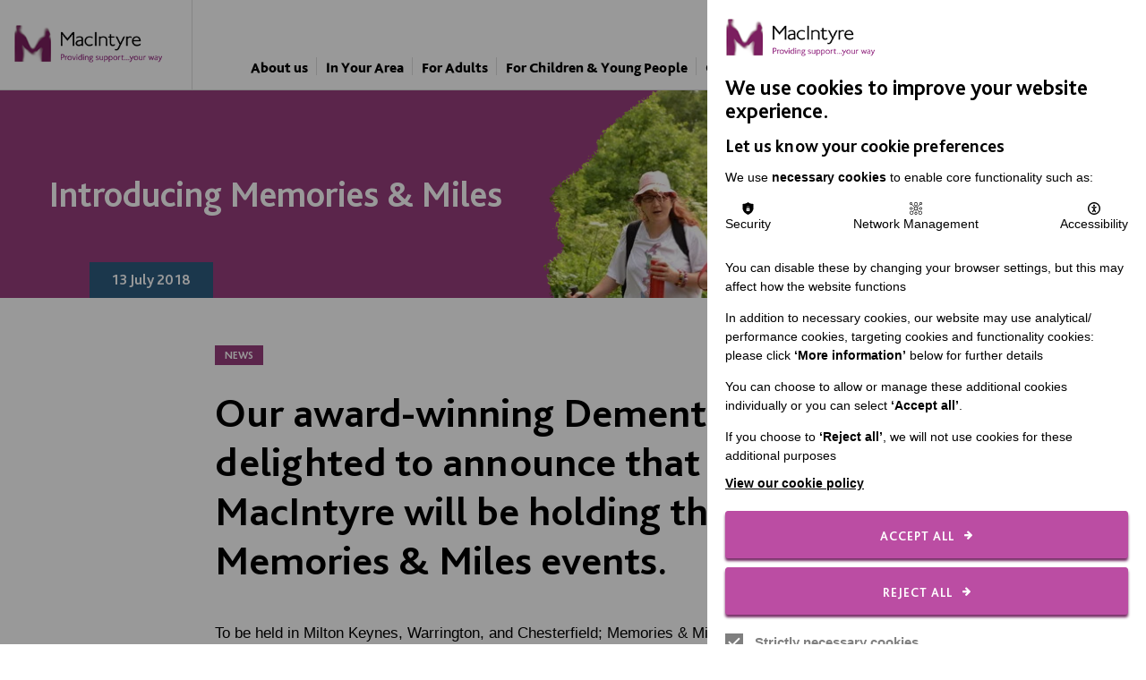

--- FILE ---
content_type: text/html; charset=UTF-8
request_url: https://www.macintyrecharity.org/news-blogs/introducing-memories-miles/
body_size: 7653
content:
<!DOCTYPE html>

<!--[if lt IE 7]>      <html lang="en" class="no-js ie legacy-ie lt-ie10 lt-ie9 lte-ie9 lt-ie8 lt-ie7"> <![endif]-->
<!--[if IE 7]>         <html lang="en" class="no-js ie legacy-ie lt-ie10 lt-ie9 lte-ie9 lt-ie8"> <![endif]-->
<!--[if IE 8]>         <html lang="en" class="no-js ie legacy-ie lt-ie10 lt-ie9 lte-ie9"> <![endif]-->
<!--[if IE 9]>         <html lang="en" class="no-js ie legacy-ie lt-ie10"> <![endif]-->
<!--[if gt IE 9]><!--> <html lang="en" class="no-js"> <!--<![endif]-->
<!--[if !IE]><!--><script>if(document.documentMode) document.documentElement.className+=' ie'+document.documentMode;</script><!--<![endif]-->
<head>


<script>
window.dataLayer = window.dataLayer || [];
function gtag(){dataLayer.push(arguments);}

gtag('consent', 'default', {
'ad_storage': 'denied',
'ad_user_data': 'denied',
'ad_personalization': 'denied',
'analytics_storage': 'denied',
'personalization_storage' : 'denied'
});
</script>
<!-- Google Tag Manager -->
<script>(function(w,d,s,l,i){w[l]=w[l]||[];w[l].push({'gtm.start':
new Date().getTime(),event:'gtm.js'});var f=d.getElementsByTagName(s)[0],
j=d.createElement(s),dl=l!='dataLayer'?'&l='+l:'';j.async=true;j.src=
'https://www.googletagmanager.com/gtm.js?id='+i+dl;f.parentNode.insertBefore(j,f);
})(window,document,'script','dataLayer','GTM-KZLNBF');</script>
<!-- End Google Tag Manager -->
<!-- Google tag (gtag.js) -->
</script>
<script>
window.dataLayer = window.dataLayer || [];
function gtag(){dataLayer.push(arguments);}

gtag('js', new Date());
gtag('config', 'GTM-KZLNBF');
</script>

    <meta http-equiv="X-UA-Compatible" content="IE=Edge,chrome=1">
<meta http-equiv="X-UA-Compatible" content="IE=EmulateIE11" />

<title>Introducing Memories & Miles | MacIntyre</title>
<meta name="description" content="Our award-winning Dementia Project is delighted to announce that in October, MacIntyre will be holding the very first Memories & Miles events.">

<meta charset="utf-8">
<meta name="author" content="Introducing Memories & Miles | MacIntyre">
<meta name="generator" content="Grandad Digital - Powered by You.Create Content Management System">

<link rel="canonical" />
<meta http-equiv="cleartype" content="on">

<meta name="viewport" content="width=device-width, initial-scale=1, maximum-scale=5" />
<link rel="dns-prefetch" href="https://www.macintyrecharity.org/" />

<link href="https://www.macintyrecharity.org/assets/css/styles.min.css?v=07b705ae8a60b28c8b53ccc885ed4866" rel="stylesheet" type="text/css" />
<script>
  document.documentElement.className = document.documentElement.className.replace(/\bno-js\b/, 'js');
  var base_url = 'https://www.macintyrecharity.org/',
    $ajaxRequestSent = false,
    gdrck = '6LdG-k0UAAAAAOwHaLAjnUhcZ_pQOje_p--TWWTj',
    $ajaxadRequestSent = false;
</script>



    <script>
      var gdEvents = false;
    </script>
    

          <meta property="og:type" content="website"/>
          <meta property="og:title" content="Introducing Memories & Miles | MacIntyre"/>
          <meta property="og:url" content="https://www.macintyrecharity.org/news-blogs/introducing-memories-miles/"/>
          <meta property="og:image" content="https://www.macintyrecharity.org/images/uploads/b0a81174a1aacf08881b0fdcd7dc34b6.JPG"/>
          <meta property="og:description" content="Our award-winning Dementia Project is delighted to announce that in October, MacIntyre will be holding the very first Memories & Miles events."/>
<link rel="manifest" href="https://www.macintyrecharity.org/manifest.json">



<link rel="apple-touch-icon" sizes="57x57" href="https://www.macintyrecharity.org/assets/img/icons/apple-icon-57x57.png">
<link rel="apple-touch-icon" sizes="60x60" href="https://www.macintyrecharity.org/assets/img/icons/apple-icon-60x60.png">
<link rel="apple-touch-icon" sizes="72x72" href="https://www.macintyrecharity.org/assets/img/icons/apple-icon-72x72.png">
<link rel="apple-touch-icon" sizes="76x76" href="https://www.macintyrecharity.org/assets/img/icons/apple-icon-76x76.png">
<link rel="apple-touch-icon" sizes="114x114" href="https://www.macintyrecharity.org/assets/img/icons/apple-icon-114x114.png">
<link rel="apple-touch-icon" sizes="120x120" href="https://www.macintyrecharity.org/assets/img/icons/apple-icon-120x120.png">
<link rel="apple-touch-icon" sizes="144x144" href="https://www.macintyrecharity.org/assets/img/icons/apple-icon-144x144.png">
<link rel="apple-touch-icon" sizes="152x152" href="https://www.macintyrecharity.org/assets/img/icons/apple-icon-152x152.png">
<link rel="apple-touch-icon" sizes="180x180" href="https://www.macintyrecharity.org/assets/img/icons/apple-icon-180x180.png">
<link rel="icon" type="image/png" sizes="192x192"  href="https://www.macintyrecharity.org/assets/img/icons/android-icon-192x192.png">
<link rel="icon" type="image/png" sizes="32x32" href="https://www.macintyrecharity.org/assets/img/icons/favicon-32x32.png">
<link rel="icon" type="image/png" sizes="96x96" href="https://www.macintyrecharity.org/assets/img/icons/favicon-96x96.png">
<link rel="icon" type="image/png" sizes="16x16" href="https://www.macintyrecharity.org/assets/img/icons/favicon-16x16.png">
<meta name="msapplication-TileColor" content="#ffffff">
<meta name="msapplication-TileImage" content="https://www.macintyrecharity.org/assets/img/icons/ms-icon-144x144.png">
<meta name="theme-color" content="#ffffff">

</head>
<body>




    <header class="header" id="header">

  <div class="container">
  <a href="https://www.macintyrecharity.org/" class="logo"><span class="logo-inner"></span></a>

    <nav class="main-menu">
  <div class="main-nav-inner">
    <div class="menu-back">Back</div>

      <div class="nav-group">
                                <a href="https://www.macintyrecharity.org/about-us/" class="parent-nav purple" title="About us">About us</a>
                                                <div class="children purple">

                  <div class="container">
                  <div class="nav-cta">
    <h4>Contact MacIntyre </h4>    <p>Whatever your query, we’ll help you to find the right person to speak to you and answer your questions as quickly as possible.</p>          <div class="cta-arrow" aria-label="Get in touch with us" >
        <svg width="14" height="15" viewBox="0 0 14 15" fill="none" xmlns="http://www.w3.org/2000/svg">
        <path d="M2.91667 7.5H11.0833" stroke="white" stroke-width="1.5"/>
        <path d="M7 3.41663L11.0833 7.49996L7 11.5833" stroke="white" stroke-width="1.5"/>
        </svg>
      </div>
      <a  href="https://www.macintyrecharity.org/contact-us/"  class="button">Get in touch with us</a>
    </div>                   <div class="children-inner">
                    <a href="https://www.macintyrecharity.org/about-us/" class="children-nav-title purple" title="About us">About us</a>
                                        <a href="https://www.macintyrecharity.org/about-us/governance/" class="child-nav-item "  title="Governance">Governance</a>
                                        <a href="https://www.macintyrecharity.org/about-us/inspection-reports/" class="child-nav-item "  title="Inspection reports">Inspection reports</a>
                                        <a href="https://www.macintyrecharity.org/about-us/awards/" class="child-nav-item "  title="Awards">Awards</a>
                                        <a href="https://www.macintyrecharity.org/about-us/memberships-and-accreditations/" class="child-nav-item "  title="Memberships and Accreditations">Memberships and Accreditations</a>
                                        <a href="https://www.macintyrecharity.org/about-us/corporate-documents-financials-and-statements/" class="child-nav-item "  title="Corporate Documents">Corporate Documents</a>
                                      </div>
                  </div>
                </div>
                            </div><div class="nav-group">
                                <a href="https://www.macintyrecharity.org/in-your-area/" class="parent-nav purple" title="In Your Area">In Your Area</a>
                                                <div class="children purple">

                  <div class="container">
                                    <div class="children-inner">
                    <a href="https://www.macintyrecharity.org/in-your-area/" class="children-nav-title purple" title="In Your Area">In Your Area</a>
                                        <a href="https://www.macintyrecharity.org/in-your-area/bedfordshire/" class="child-nav-item "  title="Bedfordshire">Bedfordshire</a>
                                        <a href="https://www.macintyrecharity.org/in-your-area/buckinghamshire/" class="child-nav-item "  title="Buckinghamshire">Buckinghamshire</a>
                                        <a href="https://www.macintyrecharity.org/in-your-area/cheshire/" class="child-nav-item "  title="Cheshire">Cheshire</a>
                                        <a href="https://www.macintyrecharity.org/in-your-area/derbyshire/" class="child-nav-item "  title="Derbyshire">Derbyshire</a>
                                        <a href="https://www.macintyrecharity.org/in-your-area/greater-manchester/" class="child-nav-item "  title="Greater Manchester">Greater Manchester</a>
                                        <a href="https://www.macintyrecharity.org/in-your-area/hampshire/" class="child-nav-item "  title="Hampshire">Hampshire</a>
                                        <a href="https://www.macintyrecharity.org/in-your-area/herefordshire/" class="child-nav-item "  title="Herefordshire">Herefordshire</a>
                                        <a href="https://www.macintyrecharity.org/in-your-area/hertfordshire/" class="child-nav-item "  title="Hertfordshire">Hertfordshire</a>
                                        <a href="https://www.macintyrecharity.org/in-your-area/leicestershire/" class="child-nav-item "  title="Leicestershire">Leicestershire</a>
                                        <a href="https://www.macintyrecharity.org/in-your-area/london/" class="child-nav-item "  title="London">London</a>
                                        <a href="https://www.macintyrecharity.org/in-your-area/oxfordshire/" class="child-nav-item "  title="Oxfordshire">Oxfordshire</a>
                                        <a href="https://www.macintyrecharity.org/in-your-area/wales/" class="child-nav-item "  title="Wales">Wales</a>
                                        <a href="https://www.macintyrecharity.org/in-your-area/warwickshire/" class="child-nav-item "  title="Warwickshire">Warwickshire</a>
                                      </div>
                  </div>
                </div>
                            </div><div class="nav-group">
                                <a href="https://www.macintyrecharity.org/for-adults/" class="parent-nav purple" title="For Adults">For Adults</a>
                                                <div class="children purple">

                  <div class="container">
                  <div class="nav-cta">
    <h4>Are you looking for residential support for an adult?</h4>    <p>We currently have a number of vacancies where we can offer 24/7 support.</p>          <div class="cta-arrow" aria-label="View residential vacancies" >
        <svg width="14" height="15" viewBox="0 0 14 15" fill="none" xmlns="http://www.w3.org/2000/svg">
        <path d="M2.91667 7.5H11.0833" stroke="white" stroke-width="1.5"/>
        <path d="M7 3.41663L11.0833 7.49996L7 11.5833" stroke="white" stroke-width="1.5"/>
        </svg>
      </div>
      <a  href="https://www.macintyrecharity.org/for-adults/residential-vacancies/"  class="button">View residential vacancies</a>
    
    <h4>Contact MacIntyre </h4>    <p>Get in touch to discuss your support needs.</p>          <div class="cta-arrow" aria-label="Get in touch with us" >
        <svg width="14" height="15" viewBox="0 0 14 15" fill="none" xmlns="http://www.w3.org/2000/svg">
        <path d="M2.91667 7.5H11.0833" stroke="white" stroke-width="1.5"/>
        <path d="M7 3.41663L11.0833 7.49996L7 11.5833" stroke="white" stroke-width="1.5"/>
        </svg>
      </div>
      <a  href="https://www.macintyrecharity.org/contact-us/"  class="button">Get in touch with us</a>
    </div>                   <div class="children-inner">
                    <a href="https://www.macintyrecharity.org/for-adults/" class="children-nav-title purple" title="For Adults">For Adults</a>
                                        <a href="https://www.macintyrecharity.org/for-adults/day-opportunities/" class="child-nav-item "  title="Day Opportunities">Day Opportunities</a>
                                        <a href="https://www.macintyrecharity.org/for-adults/registered-care/" class="child-nav-item "  title="Registered Care">Registered Care</a>
                                        <a href="https://www.macintyrecharity.org/for-adults/shared-lives/" class="child-nav-item "  title="Shared Lives">Shared Lives</a>
                                        <a href="https://www.macintyrecharity.org/for-adults/homes-not-hospitals/" class="child-nav-item "  title="Homes Not Hospitals">Homes Not Hospitals</a>
                                        <a href="https://www.macintyrecharity.org/for-adults/supported-living/" class="child-nav-item "  title="Supported Living">Supported Living</a>
                                        <a href="https://www.macintyrecharity.org/for-adults/residential-vacancies/" class="child-nav-item "  title="Find a place to call home">Find a place to call home</a>
                                      </div>
                  </div>
                </div>
                            </div><div class="nav-group">
                                <a href="https://www.macintyrecharity.org/for-children-and-young-people/" class="parent-nav purple" title="For Children & Young People">For Children & Young People</a>
                                                <div class="children purple">

                  <div class="container">
                  <div class="nav-cta">
    <h4>Are you looking for a special school?</h4>    <p>MacIntyre School provides education and care for children and young people aged between 10 and 19.</p>          <div class="cta-arrow" aria-label="Find out more" >
        <svg width="14" height="15" viewBox="0 0 14 15" fill="none" xmlns="http://www.w3.org/2000/svg">
        <path d="M2.91667 7.5H11.0833" stroke="white" stroke-width="1.5"/>
        <path d="M7 3.41663L11.0833 7.49996L7 11.5833" stroke="white" stroke-width="1.5"/>
        </svg>
      </div>
      <a  href="https://macintyrecharity.org/for-children-and-young-people/macintyre-school/"  class="button">Find out more</a>
    </div>                   <div class="children-inner">
                    <a href="https://www.macintyrecharity.org/for-children-and-young-people/" class="children-nav-title purple" title="For Children & Young People">For Children & Young People</a>
                                        <a href="https://www.macintyrecharity.org/for-children-and-young-people/academies/" class="child-nav-item "  title="Academies">Academies</a>
                                        <a href="https://www.macintyrecharity.org/for-children-and-young-people/post-16-education/" class="child-nav-item "  title="Post-16 Education">Post-16 Education</a>
                                        <a href="https://www.macintyrecharity.org/for-children-and-young-people/macintyre-school-and-childrens-homes/" class="child-nav-item "  title="MacIntyre School and children's homes">MacIntyre School and children's homes</a>
                                        <a href="https://www.macintyrecharity.org/for-children-and-young-people/residential-support/" class="child-nav-item "  title="Residential Support">Residential Support</a>
                                        <a href="https://www.macintyrecharity.org/for-children-and-young-people/transition/" class="child-nav-item "  title="Transition">Transition</a>
                                      </div>
                  </div>
                </div>
                            </div><div class="nav-group">
                                <a href="https://www.macintyrecharity.org/our-approach/" class="parent-nav purple" title="Our Approach">Our Approach</a>
                                                <div class="children purple">

                  <div class="container">
                  <div class="nav-cta">
    <h4>About MacIntyre</h4>    <p>Discover more about the organisation and the people behind the work we do </p>          <div class="cta-arrow" aria-label="Discover more about the organisation " >
        <svg width="14" height="15" viewBox="0 0 14 15" fill="none" xmlns="http://www.w3.org/2000/svg">
        <path d="M2.91667 7.5H11.0833" stroke="white" stroke-width="1.5"/>
        <path d="M7 3.41663L11.0833 7.49996L7 11.5833" stroke="white" stroke-width="1.5"/>
        </svg>
      </div>
      <a  href="https://www.macintyrecharity.org//about-us/"  class="button">Discover more about the organisation </a>
    </div>                   <div class="children-inner">
                    <a href="https://www.macintyrecharity.org/our-approach/" class="children-nav-title purple" title="Our Approach">Our Approach</a>
                                        <a href="https://www.macintyrecharity.org/our-approach/autism/" class="child-nav-item "  title="Autism">Autism</a>
                                        <a href="https://www.macintyrecharity.org/our-approach/co-production/" class="child-nav-item "  title="Co-production">Co-production</a>
                                        <a href="https://www.macintyrecharity.org/our-approach/communities/" class="child-nav-item "  title="Communities">Communities</a>
                                        <a href="https://www.macintyrecharity.org/our-approach/death-and-dying/" class="child-nav-item "  title="Death and Dying">Death and Dying</a>
                                        <a href="https://www.macintyrecharity.org/our-approach/learning-disabilities-employment/" class="child-nav-item "  title="Employment">Employment</a>
                                        <a href="https://www.macintyrecharity.org/our-approach/families/" class="child-nav-item "  title="Families">Families</a>
                                        <a href="https://www.macintyrecharity.org/our-approach/health/" class="child-nav-item "  title="Health">Health</a>
                                        <a href="https://www.macintyrecharity.org/our-approach/intensive-interaction/" class="child-nav-item "  title="Intensive Interaction">Intensive Interaction</a>
                                        <a href="https://www.macintyrecharity.org/our-approach/person-centred-approaches/" class="child-nav-item "  title="Person Centred Approaches">Person Centred Approaches</a>
                                        <a href="https://www.macintyrecharity.org/our-approach/positive-behaviour-support/" class="child-nav-item "  title="Positive Behaviour Support">Positive Behaviour Support</a>
                                        <a href="https://www.macintyrecharity.org/our-approach/resources/" class="child-nav-item "  title="Resources">Resources</a>
                                        <a href="https://www.macintyrecharity.org/our-approach/safeguarding/" class="child-nav-item "  title="Safeguarding">Safeguarding</a>
                                        <a href="https://www.macintyrecharity.org/our-approach/more-than-a-provider/" class="child-nav-item "  title="More Than A Provider">More Than A Provider</a>
                                      </div>
                  </div>
                </div>
                            </div><div class="nav-group">
                                <a href="https://www.macintyrecharity.org/support-us/" class="parent-nav purple" title="Support Us">Support Us</a>
                                                <div class="children purple">

                  <div class="container">
                  <div class="nav-cta">
    <h4>Make a difference to the lives of the people we support</h4>              <div class="cta-arrow" aria-label="Donate" >
        <svg width="14" height="15" viewBox="0 0 14 15" fill="none" xmlns="http://www.w3.org/2000/svg">
        <path d="M2.91667 7.5H11.0833" stroke="white" stroke-width="1.5"/>
        <path d="M7 3.41663L11.0833 7.49996L7 11.5833" stroke="white" stroke-width="1.5"/>
        </svg>
      </div>
      <a  href="https://www.macintyrecharity.org/donate/"  class="button">Donate</a>
    </div>                   <div class="children-inner">
                    <a href="https://www.macintyrecharity.org/support-us/" class="children-nav-title purple" title="Support Us">Support Us</a>
                                        <a href="https://www.macintyrecharity.org/support-us/corporate-support/" class="child-nav-item "  title="Corporate Support">Corporate Support</a>
                                        <a href="https://www.macintyrecharity.org/support-us/macintyre-lottery/" class="child-nav-item "  title="MacIntyre Lottery">MacIntyre Lottery</a>
                                        <a href="https://www.macintyrecharity.org/support-us/wills-and-legacies/" class="child-nav-item "  title="Wills and Legacies">Wills and Legacies</a>
                                        <a href="https://www.macintyrecharity.org/support-us/faq/" class="child-nav-item "  title="FAQ">FAQ</a>
                                        <a href="https://www.macintyrecharity.org/support-us/volunteering/" class="child-nav-item "  title="Volunteer">Volunteer</a>
                                      </div>
                  </div>
                </div>
                            </div><div class="nav-group">
                                <a href="https://www.macintyrecharity.org/news-blogs/" class="parent-nav active purple" title="News & Stories">News & Stories</a>
                                            </div><div class="nav-group">
                                <a href="https://www.macintyrecharity.org/events/" class="parent-nav purple" title="Events">Events</a>
                                            </div><div class="nav-group">
                                <a href="https://www.macintyrecharity.org/careers/" class="parent-nav purple" title="Careers">Careers</a>
                                                <div class="children purple">

                  <div class="container">
                  <div class="nav-cta">
    <h4>Contact us</h4>    <p>Have you got questions about working at MacIntyre?</p>          <div class="cta-arrow" aria-label="Get in touch with us" >
        <svg width="14" height="15" viewBox="0 0 14 15" fill="none" xmlns="http://www.w3.org/2000/svg">
        <path d="M2.91667 7.5H11.0833" stroke="white" stroke-width="1.5"/>
        <path d="M7 3.41663L11.0833 7.49996L7 11.5833" stroke="white" stroke-width="1.5"/>
        </svg>
      </div>
      <a  href="https://www.macintyrecharity.org/contact-us/"  class="button">Get in touch with us</a>
    
    <h4>Current vacancies</h4>    <p>If you have the right attitude, good customer service skills, share our values and are willing to learn, you’re likely to be a great fit.</p>          <div class="cta-arrow" aria-label="View current opportunities" >
        <svg width="14" height="15" viewBox="0 0 14 15" fill="none" xmlns="http://www.w3.org/2000/svg">
        <path d="M2.91667 7.5H11.0833" stroke="white" stroke-width="1.5"/>
        <path d="M7 3.41663L11.0833 7.49996L7 11.5833" stroke="white" stroke-width="1.5"/>
        </svg>
      </div>
      <a  href="https://www.macintyrecharity.org/careers/current-vacancies/"  class="button">View current opportunities</a>
    </div>                   <div class="children-inner">
                    <a href="https://www.macintyrecharity.org/careers/" class="children-nav-title purple" title="Careers">Careers</a>
                                        <a href="https://www.macintyrecharity.org/careers/current-vacancies/" class="child-nav-item "  title="Current Vacancies">Current Vacancies</a>
                                        <a href="https://www.macintyrecharity.org/careers/work-for-us/" class="child-nav-item "  title="Work for us">Work for us</a>
                                        <a href="https://www.macintyrecharity.org/careers/10-best-things-about-macintyre/" class="child-nav-item "  title="10 best things about MacIntyre">10 best things about MacIntyre</a>
                                        <a href="https://www.macintyrecharity.org/careers/diversity-and-inclusion/" class="child-nav-item "  title="Diversity and Inclusion">Diversity and Inclusion</a>
                                        <a href="https://www.macintyrecharity.org/careers/employee-benefits/" class="child-nav-item "  title="Employee Benefits">Employee Benefits</a>
                                        <a href="https://www.macintyrecharity.org/careers/how-to-apply/" class="child-nav-item "  title="How to apply">How to apply</a>
                                        <a href="https://www.macintyrecharity.org/careers/how-to-write-an-effective-cv/" class="child-nav-item "  title="How to write an effective CV">How to write an effective CV</a>
                                        <a href="https://www.macintyrecharity.org/careers/recruitment-faqs/" class="child-nav-item "  title="Recruitment FAQs">Recruitment FAQs</a>
                                        <a href="https://www.macintyrecharity.org/careers/safer-recruitment/" class="child-nav-item "  title="Safer Recruitment">Safer Recruitment</a>
                                        <a href="https://www.macintyrecharity.org/careers/students-and-graduates/" class="child-nav-item "  title="Students and Graduates">Students and Graduates</a>
                                        <a href="https://www.macintyrecharity.org/careers/working-in-wales/" class="child-nav-item "  title="Working in Wales">Working in Wales</a>
                                      </div>
                  </div>
                </div>
                            </div>  </div>
</nav>

    <button class="nav-trigger">
      <div class="burger-menu-inner">
          <span></span>
          <span></span>
          <span></span>
          <span></span>
      </div>
      <span class="menu-label">menu</span>
    </button>


    <nav class="top-menu">
  <div class="sub-nav">
    <div class="sub-nav-inner">
                    <a href="https://www.macintyrecharity.org/donate/" class="nav-item donate " title="Donate">Donate</a>
                    <a class="nav-item search" href="https://www.macintyrecharity.org/search/">Search</a>
    </div>
  </div>

  </nav>

  </div>
  </header>

    <div class="outer-container" id="main">
        	<div class="gdad-data" data-gdad="1269"></div>


<section class="article-page page detail purple  front">
  <div class="container">
      <div class="page-title">
        <h1>Introducing Memories & Miles</h1>      </div>
      <div class="date-formatted">13 July 2018</div>

    <div class="image-wrapper">
      <div class="image-container">

                    <div class="custom-image page-image-inner front"  data-custom="{&quot;img_src&quot;:&quot;images\/uploads\/b0a81174a1aacf08881b0fdcd7dc34b6.JPG&quot;,&quot;fx&quot;:&quot;37.3&quot;,&quot;fy&quot;:&quot;38.3&quot;,&quot;original&quot;:{&quot;width&quot;:&quot;4608&quot;,&quot;height&quot;:&quot;3072&quot;,&quot;orientation&quot;:&quot;landscape&quot;}}"  style="background-image: url('https://www.macintyrecharity.org/assets/img/blank.png'); background-repeat: no-repeat; background-size: cover;">  </div>
        


      </div>
    </div>
  </div>
</section>


<section class="header-block-bottom article-content">
  <div class="container">
    <article class="article">
      <div class="tag-block"><div class="tags">
            <div class="tag purple">News</div>
    </div>
</div>      <h2>Our award-winning Dementia Project is delighted to announce that in October, MacIntyre will be holding the very first Memories & Miles events.</h2>      <div class="te">
	<p>To be held in Milton Keynes, Warrington, and Chesterfield; Memories &amp; Miles is a chance to celebrate loved ones with Dementia and memory loss by completing a fully accessible, one-mile course.<br></p><p><b>Nicola Payne</b>, MacIntyre’s Dementia Project Officer said:</p><blockquote class="large"><p>“This is a great chance to meet people that may have gone through similar experiences. It’s an opportunity to walk and talk together and also learn about Dementia too.”</p></blockquote><p><b>Sarah Ormston</b>, MacIntyre’s Specialist Health Advisor &amp; Dementia Project Manager added:</p><blockquote class="large"><p>The launch of our new MacIntyre Memories and Miles is a very exciting time for us as a Dementia Project Team. We created these events because we wanted the opportunity for lots of family, friends, staff, and people supported to all come together with one shared mission – to not feel alone. We are all in this together. Whether you know someone that lives with dementia, live with dementia yourself, or are a loved one of someone that lives with dementia; there is a network of support.</p></blockquote><blockquote class="large"><p>Our Memories and Miles will be fully accessible course one-mile course and we have exciting planned activities along the route, which you are welcome to join in on, or if you prefer a little calm and quiet, you can keep moving and enjoy watching all the activities from a distance. Whatever your reason is for taking part, I hope you can join us and encourage friends, family and everyone you know to join us too. It really will be a walk to remember.’<br></p></blockquote><h2><br></h2><h2>Find your nearest Memories &amp; Miles&nbsp;</h2><p><br></p><div><p><a href="https://www.macintyrecharity.org/events/memories-and-miles-milton-keynes/" target="_blank">Milton Keynes</a><br></p><p>Date: Sunday 7 October 2018</p><p>Time: 11am-1pm</p><p><br></p><p><a href="https://www.macintyrecharity.org/events/memories-and-miles-warrington/" target="_blank">Warrington</a><br></p><p>Date: Sunday 14 October 2018</p><p>Time: 11am-1pm</p><p><br></p><p><a href="https://www.macintyrecharity.org/events/memories-and-miles-chesterfield/" target="_blank">Chesterfield</a><br></p><p>Date: Sunday 28 October 2018</p><p>Time: 11am-1pm</p></div></div>          </article>
  </div>
</section>

<section class=" blocks" id="main" role="main">
<section class="block block-feature-grid col-2 ">

  <div class="container">
          <div class="block-header">
          <h2 class="block-title">Find out more about our expertise on Dementia </h2>
      </div>
    
    <section class="slots">
      <div class="grid-item col-2" >
    <a href="https://www.macintyrecharity.org/our-approach/health/dementia/memory-cafes/" class="grid-item-inner">

              <div class="image-container">
          <img  data-custom="{&quot;img_src&quot;:&quot;images\/uploads\/1203086c4439464d8cd69f23af8a9ae7.JPG&quot;,&quot;cx&quot;:&quot;&quot;,&quot;cy&quot;:&quot;&quot;,&quot;cw&quot;:&quot;&quot;,&quot;ch&quot;:&quot;&quot;,&quot;original&quot;:{&quot;width&quot;:&quot;&quot;,&quot;height&quot;:&quot;&quot;,&quot;orientation&quot;:&quot;square&quot;}}"  alt="three people petting a rabbit at a cafe" src="https://www.macintyrecharity.org/assets/img/blank.png">
        </div>
      
        <div  class="content">

                        <h4>Memory Cafés</h4>
                                      <p>The MacIntyre Memory Cafés offer a fun, welcoming and relaxing environment for people to take part in social activities, make new friends and enjoy fantastic&hellip;</p>
                    </div>
                    <span class="button-no-text purple"></span>
            </a>
</div>
<div class="grid-item col-2" >
    <a href="https://www.macintyrecharity.org/our-approach/health/dementia/the-macintyre-dementia-project/" class="grid-item-inner">

              <div class="image-container">
          <img  data-custom="{&quot;img_src&quot;:&quot;images\/uploads\/0e6589adaa959621cd6a96af3510c1e4.jpg&quot;,&quot;fx&quot;:&quot;56.7&quot;,&quot;fy&quot;:&quot;43.0&quot;,&quot;cx&quot;:&quot;&quot;,&quot;cy&quot;:&quot;&quot;,&quot;cw&quot;:&quot;&quot;,&quot;ch&quot;:&quot;&quot;,&quot;original&quot;:{&quot;width&quot;:&quot;600&quot;,&quot;height&quot;:&quot;480&quot;,&quot;orientation&quot;:&quot;landscape&quot;}}"  alt="Photo of two peope talking over a game" src="https://www.macintyrecharity.org/assets/img/blank.png">
        </div>
      
        <div  class="content">

                        <h4>The MacIntyre Dementia Project</h4>
                                      <p>Funded by the Department of Health, MacIntyre Dementia Project aims to improve the support and care for people with learning disabilities who have dementia.</p>
                    </div>
                    <span class="button-no-text purple"></span>
            </a>
</div>
<div class="grid-item col-2" >
    <a href="https://www.macintyrecharity.org/our-approach/health/dementia/dementia-special-interest-group/" class="grid-item-inner">

              <div class="image-container">
          <img  data-custom="{&quot;img_src&quot;:&quot;images\/uploads\/7d3194e7a2ec9f1766725e15fb0228f4.jpg&quot;,&quot;fx&quot;:&quot;45.9&quot;,&quot;fy&quot;:&quot;40.3&quot;,&quot;cx&quot;:&quot;&quot;,&quot;cy&quot;:&quot;&quot;,&quot;cw&quot;:&quot;&quot;,&quot;ch&quot;:&quot;&quot;,&quot;original&quot;:{&quot;width&quot;:&quot;600&quot;,&quot;height&quot;:&quot;480&quot;,&quot;orientation&quot;:&quot;landscape&quot;}}"  alt="" src="https://www.macintyrecharity.org/assets/img/blank.png">
        </div>
      
        <div  class="content">

                        <h4>Dementia Special Interest Group</h4>
                                      <p>MacIntyre set up a Dementia Special Interest Group in 2011 to respond to the challenge posed by the changing needs of an ageing population.</p>
                    </div>
                    <span class="button-no-text purple"></span>
            </a>
</div>


  <a href="https://www.macintyrecharity.org/our-approach/resources/"  class="grid-item cta col-2" data-equalizer-watch>
    <div class="grid-item-inner">
        <div class="content" >

                    <h4>Have you seen our resources?</h4>
                              <div class="te">As part of sharing our expertise we created a number of resources.<br>These include: guides, posters, leaflets, case studies and much more.</div>
                                <div class="arrow-button">View our resources</div>
                  </div>

    </div>
  </a>
    </section>
  </div>
</section>
</section>    </div>

    <footer class="footer">
  <div class="container">
    <div class="footer-right">
      <div class="footer-section ">
                  <div class="footer-nav-top">
                            <h5>Important Links</h5>
                            <a href="https://www.macintyrecharity.org/privacy-policy/">Data Protection and Privacy Policy</a>
                          <a href="https://www.macintyrecharity.org/slavery-human-trafficking-policy-statement/">Slavery & Human Trafficking Policy Statement</a>
                        <a href="https://pod.co/the-macintyre-podcast" target="_blank">The MacIntyre Podcast</a>
            <div id="member-login"></div>

          </div>
              </div>
      <div class="footer-section">
                  <div class="footer-nav-top">
                            <h5>Connect with us</h5>
                            <a href="https://www.macintyrecharity.org/marjorie-newton-wright-awards/">Marjorie Newton Wright Awards</a>
                          <a href="https://www.macintyrecharity.org/macintyre-employee-of-the-month/">Employee of the Month</a>
                          <a href="https://www.macintyrecharity.org/contact-us/">Contact Us</a>
                          <a href="https://www.macintyrecharity.org/our-newsletter/">Our Newsletters</a>
                          <a href="https://www.macintyrecharity.org/shops/">Shops</a>
                      </div>
              </div>

      <!--         <div class="footer-section">
          <div class="footer-nav-top">
                            <h5>Newsletter</h5>
                        </div>
        </div>
       -->


              <div class="footer-section social">
          <div class="footer-section-inner social">
            <h5>Follow us</h5>
            <div class="social-icons">
              <a href="https://bsky.app/profile/meetmacintyre.bsky.social" class="bluesky" title="Bluesky" target="_blank" rel="noreferrer"></a>
<a href="https://www.facebook.com/meetmacintyre" class="facebook" title="Facebook" target="_blank" rel="noreferrer"></a>
<a href="https://www.instagram.com/meetmacintyre/" class="instagram" title="Instagram" target="_blank" rel="noreferrer"></a>
<a href="https://www.linkedin.com/company/479366/" class="linkedin" title="LinkedIn" target="_blank" rel="noreferrer"></a>
<a href="https://www.tiktok.com/@meetmacintyre" class="google-plus" title="TikTok" target="_blank" rel="noreferrer"></a>
<a href="https://www.youtube.com/@MeetMacIntyre" class="youtube" title="Youtube" target="_blank" rel="noreferrer"></a>
            </div>
            <a class="social-link" href="https://www.macintyrecharity.org/macintyre-social-media-links/ ">Local social media channels</a>
          </div>
        </div>
      
    </div>
    <div class="footer-left">
      <div class="footer-section logo">
        <img src="https://www.macintyrecharity.org/assets/img/footer-logo@2x.png" alt="MacIntyre Logo"/>
        <div class="address">
          <span>Registered Charity No. 250840</span><br /><br />
          Seebeck House<br />
1 Seebeck Place<br />
Knowlhill<br />
Milton Keynes<br />
MK5 8FR        </div>
      </div>
    </div>
    <div class="footer-credit">
      <div class="footer-nav-bottom">
        <span>&copy; 2026 MacIntyre. All rights reserved</span>
              </div>
      <a href="https://grandad.digital" class="credit" target="_blank" title="Grandad Digital">Site by Grandad.digital</a>
    </div>
  </div>
</footer>

    <script defer
        src="https://code.jquery.com/jquery-3.5.1.min.js"
        integrity="sha256-9/aliU8dGd2tb6OSsuzixeV4y/faTqgFtohetphbbj0="
        crossorigin="anonymous"></script>
    <script defer src="https://code.jquery.com/ui/1.12.1/jquery-ui.min.js" integrity="sha256-VazP97ZCwtekAsvgPBSUwPFKdrwD3unUfSGVYrahUqU=" crossorigin="anonymous"></script>


  <script defer type="text/javascript" src="https://www.macintyrecharity.org/assets/scripts.min.js?v=c4ae5e6e2297ad1156ec61bac9f66b86"></script>
  <script defer type="text/javascript" src = "[data-uri]"></script>
  <div class="modal" id="modal"></div>
</body>

</html>
